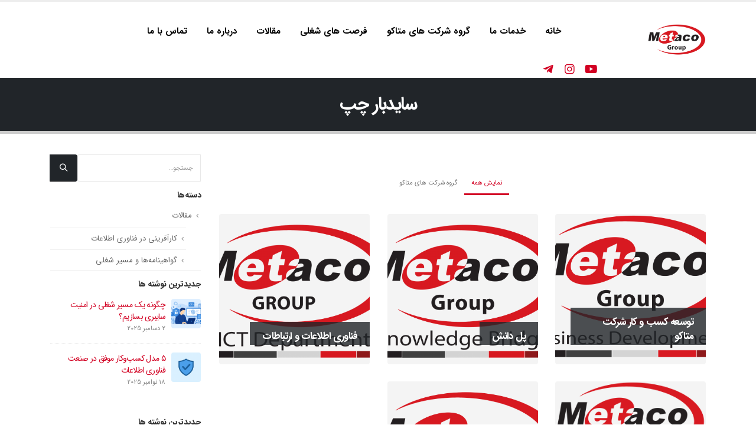

--- FILE ---
content_type: text/html; charset=UTF-8
request_url: https://fa.metacomplex.com/1portfolios/portfolio-right-sidebar/
body_size: 13093
content:
<!DOCTYPE html>
<html dir="rtl" lang="fa-IR">
<head>
	<meta charset="UTF-8">
	<!--[if IE]><meta http-equiv='X-UA-Compatible' content='IE=edge,chrome=1'><![endif]-->
	<meta name="viewport" content="width=device-width, initial-scale=1.0, minimum-scale=1.0">
	<link rel="profile" href="http://gmpg.org/xfn/11" />
	<link rel="pingback" href="https://fa.metacomplex.com/xmlrpc.php" />

		<link rel="shortcut icon" href="//fa.metacomplex.com/wp-content/uploads/2023/01/Metaco-fav.png" type="image/x-icon" />
		<link rel="apple-touch-icon" href="//fa.metacomplex.com/wp-content/uploads/2023/01/Metaco-fav-1.png">
		<link rel="apple-touch-icon" sizes="120x120" href="//fa.metacomplex.com/wp-content/themes/porto/images/logo/apple-touch-icon_120x120.png">
		<link rel="apple-touch-icon" sizes="76x76" href="//fa.metacomplex.com/wp-content/themes/porto/images/logo/apple-touch-icon_76x76.png">
		<link rel="apple-touch-icon" sizes="152x152" href="//fa.metacomplex.com/wp-content/themes/porto/images/logo/apple-touch-icon_152x152.png">
	<meta name='robots' content='index, follow, max-image-preview:large, max-snippet:-1, max-video-preview:-1' />

	<!-- This site is optimized with the Yoast SEO plugin v26.6 - https://yoast.com/wordpress/plugins/seo/ -->
	<title>سایدبار چپ - مجتمع توسعه ارتباطات پگاه</title>
	<link rel="canonical" href="https://fa.metacomplex.com/1portfolios/portfolio-right-sidebar/" />
	<meta property="og:locale" content="fa_IR" />
	<meta property="og:type" content="article" />
	<meta property="og:title" content="سایدبار چپ - مجتمع توسعه ارتباطات پگاه" />
	<meta property="og:url" content="https://fa.metacomplex.com/1portfolios/portfolio-right-sidebar/" />
	<meta property="og:site_name" content="مجتمع توسعه ارتباطات پگاه" />
	<meta property="article:modified_time" content="2020-09-09T11:00:27+00:00" />
	<meta name="twitter:card" content="summary_large_image" />
	<script type="application/ld+json" class="yoast-schema-graph">{"@context":"https://schema.org","@graph":[{"@type":"WebPage","@id":"https://fa.metacomplex.com/1portfolios/portfolio-right-sidebar/","url":"https://fa.metacomplex.com/1portfolios/portfolio-right-sidebar/","name":"سایدبار چپ - مجتمع توسعه ارتباطات پگاه","isPartOf":{"@id":"https://fa.metacomplex.com/#website"},"datePublished":"2018-11-29T10:09:01+00:00","dateModified":"2020-09-09T11:00:27+00:00","breadcrumb":{"@id":"https://fa.metacomplex.com/1portfolios/portfolio-right-sidebar/#breadcrumb"},"inLanguage":"fa-IR","potentialAction":[{"@type":"ReadAction","target":["https://fa.metacomplex.com/1portfolios/portfolio-right-sidebar/"]}]},{"@type":"BreadcrumbList","@id":"https://fa.metacomplex.com/1portfolios/portfolio-right-sidebar/#breadcrumb","itemListElement":[{"@type":"ListItem","position":1,"name":"خانه","item":"https://fa.metacomplex.com/"},{"@type":"ListItem","position":2,"name":"گروه شرکت های متاکو","item":"https://fa.metacomplex.com/?page_id=2008"},{"@type":"ListItem","position":3,"name":"سایدبار چپ"}]},{"@type":"WebSite","@id":"https://fa.metacomplex.com/#website","url":"https://fa.metacomplex.com/","name":"مجتمع توسعه ارتباطات پگاه","description":"مجتمع توسعه ارتباطات پگاه","potentialAction":[{"@type":"SearchAction","target":{"@type":"EntryPoint","urlTemplate":"https://fa.metacomplex.com/?s={search_term_string}"},"query-input":{"@type":"PropertyValueSpecification","valueRequired":true,"valueName":"search_term_string"}}],"inLanguage":"fa-IR"}]}</script>
	<!-- / Yoast SEO plugin. -->


<link rel='dns-prefetch' href='//fonts.googleapis.com' />
<link rel="alternate" type="application/rss+xml" title="مجتمع توسعه ارتباطات پگاه &raquo; خوراک" href="https://fa.metacomplex.com/feed/" />
<link rel="alternate" type="application/rss+xml" title="مجتمع توسعه ارتباطات پگاه &raquo; خوراک دیدگاه‌ها" href="https://fa.metacomplex.com/comments/feed/" />
<link rel="alternate" title="oEmbed (JSON)" type="application/json+oembed" href="https://fa.metacomplex.com/wp-json/oembed/1.0/embed?url=https%3A%2F%2Ffa.metacomplex.com%2F1portfolios%2Fportfolio-right-sidebar%2F" />
<link rel="alternate" title="oEmbed (XML)" type="text/xml+oembed" href="https://fa.metacomplex.com/wp-json/oembed/1.0/embed?url=https%3A%2F%2Ffa.metacomplex.com%2F1portfolios%2Fportfolio-right-sidebar%2F&#038;format=xml" />
<style id='wp-img-auto-sizes-contain-inline-css'>
img:is([sizes=auto i],[sizes^="auto," i]){contain-intrinsic-size:3000px 1500px}
/*# sourceURL=wp-img-auto-sizes-contain-inline-css */
</style>
<link rel='stylesheet' id='validate-engine-css-css' href='https://fa.metacomplex.com/wp-content/plugins/wysija-newsletters/css/validationEngine.jquery.css?ver=2.22' media='all' />
<style id='wp-emoji-styles-inline-css'>

	img.wp-smiley, img.emoji {
		display: inline !important;
		border: none !important;
		box-shadow: none !important;
		height: 1em !important;
		width: 1em !important;
		margin: 0 0.07em !important;
		vertical-align: -0.1em !important;
		background: none !important;
		padding: 0 !important;
	}
/*# sourceURL=wp-emoji-styles-inline-css */
</style>
<link rel='stylesheet' id='wp-block-library-rtl-css' href='https://fa.metacomplex.com/wp-includes/css/dist/block-library/style-rtl.min.css?ver=6.9' media='all' />
<style id='global-styles-inline-css'>
:root{--wp--preset--aspect-ratio--square: 1;--wp--preset--aspect-ratio--4-3: 4/3;--wp--preset--aspect-ratio--3-4: 3/4;--wp--preset--aspect-ratio--3-2: 3/2;--wp--preset--aspect-ratio--2-3: 2/3;--wp--preset--aspect-ratio--16-9: 16/9;--wp--preset--aspect-ratio--9-16: 9/16;--wp--preset--color--black: #000000;--wp--preset--color--cyan-bluish-gray: #abb8c3;--wp--preset--color--white: #ffffff;--wp--preset--color--pale-pink: #f78da7;--wp--preset--color--vivid-red: #cf2e2e;--wp--preset--color--luminous-vivid-orange: #ff6900;--wp--preset--color--luminous-vivid-amber: #fcb900;--wp--preset--color--light-green-cyan: #7bdcb5;--wp--preset--color--vivid-green-cyan: #00d084;--wp--preset--color--pale-cyan-blue: #8ed1fc;--wp--preset--color--vivid-cyan-blue: #0693e3;--wp--preset--color--vivid-purple: #9b51e0;--wp--preset--color--primary: #d20022;--wp--preset--color--secondary: #cccccc;--wp--preset--color--tertiary: #000000;--wp--preset--color--quaternary: #333333;--wp--preset--color--dark: #212529;--wp--preset--color--light: #ffffff;--wp--preset--gradient--vivid-cyan-blue-to-vivid-purple: linear-gradient(135deg,rgb(6,147,227) 0%,rgb(155,81,224) 100%);--wp--preset--gradient--light-green-cyan-to-vivid-green-cyan: linear-gradient(135deg,rgb(122,220,180) 0%,rgb(0,208,130) 100%);--wp--preset--gradient--luminous-vivid-amber-to-luminous-vivid-orange: linear-gradient(135deg,rgb(252,185,0) 0%,rgb(255,105,0) 100%);--wp--preset--gradient--luminous-vivid-orange-to-vivid-red: linear-gradient(135deg,rgb(255,105,0) 0%,rgb(207,46,46) 100%);--wp--preset--gradient--very-light-gray-to-cyan-bluish-gray: linear-gradient(135deg,rgb(238,238,238) 0%,rgb(169,184,195) 100%);--wp--preset--gradient--cool-to-warm-spectrum: linear-gradient(135deg,rgb(74,234,220) 0%,rgb(151,120,209) 20%,rgb(207,42,186) 40%,rgb(238,44,130) 60%,rgb(251,105,98) 80%,rgb(254,248,76) 100%);--wp--preset--gradient--blush-light-purple: linear-gradient(135deg,rgb(255,206,236) 0%,rgb(152,150,240) 100%);--wp--preset--gradient--blush-bordeaux: linear-gradient(135deg,rgb(254,205,165) 0%,rgb(254,45,45) 50%,rgb(107,0,62) 100%);--wp--preset--gradient--luminous-dusk: linear-gradient(135deg,rgb(255,203,112) 0%,rgb(199,81,192) 50%,rgb(65,88,208) 100%);--wp--preset--gradient--pale-ocean: linear-gradient(135deg,rgb(255,245,203) 0%,rgb(182,227,212) 50%,rgb(51,167,181) 100%);--wp--preset--gradient--electric-grass: linear-gradient(135deg,rgb(202,248,128) 0%,rgb(113,206,126) 100%);--wp--preset--gradient--midnight: linear-gradient(135deg,rgb(2,3,129) 0%,rgb(40,116,252) 100%);--wp--preset--font-size--small: 13px;--wp--preset--font-size--medium: 20px;--wp--preset--font-size--large: 36px;--wp--preset--font-size--x-large: 42px;--wp--preset--spacing--20: 0.44rem;--wp--preset--spacing--30: 0.67rem;--wp--preset--spacing--40: 1rem;--wp--preset--spacing--50: 1.5rem;--wp--preset--spacing--60: 2.25rem;--wp--preset--spacing--70: 3.38rem;--wp--preset--spacing--80: 5.06rem;--wp--preset--shadow--natural: 6px 6px 9px rgba(0, 0, 0, 0.2);--wp--preset--shadow--deep: 12px 12px 50px rgba(0, 0, 0, 0.4);--wp--preset--shadow--sharp: 6px 6px 0px rgba(0, 0, 0, 0.2);--wp--preset--shadow--outlined: 6px 6px 0px -3px rgb(255, 255, 255), 6px 6px rgb(0, 0, 0);--wp--preset--shadow--crisp: 6px 6px 0px rgb(0, 0, 0);}:where(.is-layout-flex){gap: 0.5em;}:where(.is-layout-grid){gap: 0.5em;}body .is-layout-flex{display: flex;}.is-layout-flex{flex-wrap: wrap;align-items: center;}.is-layout-flex > :is(*, div){margin: 0;}body .is-layout-grid{display: grid;}.is-layout-grid > :is(*, div){margin: 0;}:where(.wp-block-columns.is-layout-flex){gap: 2em;}:where(.wp-block-columns.is-layout-grid){gap: 2em;}:where(.wp-block-post-template.is-layout-flex){gap: 1.25em;}:where(.wp-block-post-template.is-layout-grid){gap: 1.25em;}.has-black-color{color: var(--wp--preset--color--black) !important;}.has-cyan-bluish-gray-color{color: var(--wp--preset--color--cyan-bluish-gray) !important;}.has-white-color{color: var(--wp--preset--color--white) !important;}.has-pale-pink-color{color: var(--wp--preset--color--pale-pink) !important;}.has-vivid-red-color{color: var(--wp--preset--color--vivid-red) !important;}.has-luminous-vivid-orange-color{color: var(--wp--preset--color--luminous-vivid-orange) !important;}.has-luminous-vivid-amber-color{color: var(--wp--preset--color--luminous-vivid-amber) !important;}.has-light-green-cyan-color{color: var(--wp--preset--color--light-green-cyan) !important;}.has-vivid-green-cyan-color{color: var(--wp--preset--color--vivid-green-cyan) !important;}.has-pale-cyan-blue-color{color: var(--wp--preset--color--pale-cyan-blue) !important;}.has-vivid-cyan-blue-color{color: var(--wp--preset--color--vivid-cyan-blue) !important;}.has-vivid-purple-color{color: var(--wp--preset--color--vivid-purple) !important;}.has-black-background-color{background-color: var(--wp--preset--color--black) !important;}.has-cyan-bluish-gray-background-color{background-color: var(--wp--preset--color--cyan-bluish-gray) !important;}.has-white-background-color{background-color: var(--wp--preset--color--white) !important;}.has-pale-pink-background-color{background-color: var(--wp--preset--color--pale-pink) !important;}.has-vivid-red-background-color{background-color: var(--wp--preset--color--vivid-red) !important;}.has-luminous-vivid-orange-background-color{background-color: var(--wp--preset--color--luminous-vivid-orange) !important;}.has-luminous-vivid-amber-background-color{background-color: var(--wp--preset--color--luminous-vivid-amber) !important;}.has-light-green-cyan-background-color{background-color: var(--wp--preset--color--light-green-cyan) !important;}.has-vivid-green-cyan-background-color{background-color: var(--wp--preset--color--vivid-green-cyan) !important;}.has-pale-cyan-blue-background-color{background-color: var(--wp--preset--color--pale-cyan-blue) !important;}.has-vivid-cyan-blue-background-color{background-color: var(--wp--preset--color--vivid-cyan-blue) !important;}.has-vivid-purple-background-color{background-color: var(--wp--preset--color--vivid-purple) !important;}.has-black-border-color{border-color: var(--wp--preset--color--black) !important;}.has-cyan-bluish-gray-border-color{border-color: var(--wp--preset--color--cyan-bluish-gray) !important;}.has-white-border-color{border-color: var(--wp--preset--color--white) !important;}.has-pale-pink-border-color{border-color: var(--wp--preset--color--pale-pink) !important;}.has-vivid-red-border-color{border-color: var(--wp--preset--color--vivid-red) !important;}.has-luminous-vivid-orange-border-color{border-color: var(--wp--preset--color--luminous-vivid-orange) !important;}.has-luminous-vivid-amber-border-color{border-color: var(--wp--preset--color--luminous-vivid-amber) !important;}.has-light-green-cyan-border-color{border-color: var(--wp--preset--color--light-green-cyan) !important;}.has-vivid-green-cyan-border-color{border-color: var(--wp--preset--color--vivid-green-cyan) !important;}.has-pale-cyan-blue-border-color{border-color: var(--wp--preset--color--pale-cyan-blue) !important;}.has-vivid-cyan-blue-border-color{border-color: var(--wp--preset--color--vivid-cyan-blue) !important;}.has-vivid-purple-border-color{border-color: var(--wp--preset--color--vivid-purple) !important;}.has-vivid-cyan-blue-to-vivid-purple-gradient-background{background: var(--wp--preset--gradient--vivid-cyan-blue-to-vivid-purple) !important;}.has-light-green-cyan-to-vivid-green-cyan-gradient-background{background: var(--wp--preset--gradient--light-green-cyan-to-vivid-green-cyan) !important;}.has-luminous-vivid-amber-to-luminous-vivid-orange-gradient-background{background: var(--wp--preset--gradient--luminous-vivid-amber-to-luminous-vivid-orange) !important;}.has-luminous-vivid-orange-to-vivid-red-gradient-background{background: var(--wp--preset--gradient--luminous-vivid-orange-to-vivid-red) !important;}.has-very-light-gray-to-cyan-bluish-gray-gradient-background{background: var(--wp--preset--gradient--very-light-gray-to-cyan-bluish-gray) !important;}.has-cool-to-warm-spectrum-gradient-background{background: var(--wp--preset--gradient--cool-to-warm-spectrum) !important;}.has-blush-light-purple-gradient-background{background: var(--wp--preset--gradient--blush-light-purple) !important;}.has-blush-bordeaux-gradient-background{background: var(--wp--preset--gradient--blush-bordeaux) !important;}.has-luminous-dusk-gradient-background{background: var(--wp--preset--gradient--luminous-dusk) !important;}.has-pale-ocean-gradient-background{background: var(--wp--preset--gradient--pale-ocean) !important;}.has-electric-grass-gradient-background{background: var(--wp--preset--gradient--electric-grass) !important;}.has-midnight-gradient-background{background: var(--wp--preset--gradient--midnight) !important;}.has-small-font-size{font-size: var(--wp--preset--font-size--small) !important;}.has-medium-font-size{font-size: var(--wp--preset--font-size--medium) !important;}.has-large-font-size{font-size: var(--wp--preset--font-size--large) !important;}.has-x-large-font-size{font-size: var(--wp--preset--font-size--x-large) !important;}
/*# sourceURL=global-styles-inline-css */
</style>

<style id='classic-theme-styles-inline-css'>
/*! This file is auto-generated */
.wp-block-button__link{color:#fff;background-color:#32373c;border-radius:9999px;box-shadow:none;text-decoration:none;padding:calc(.667em + 2px) calc(1.333em + 2px);font-size:1.125em}.wp-block-file__button{background:#32373c;color:#fff;text-decoration:none}
/*# sourceURL=/wp-includes/css/classic-themes.min.css */
</style>
<link rel='stylesheet' id='image-map-pro-dist-css-css' href='https://fa.metacomplex.com/wp-content/plugins/image-map-pro-wordpress/css/image-map-pro.min.css?ver=5.1.2' media='' />
<link rel='stylesheet' id='js_composer_front-css' href='https://fa.metacomplex.com/wp-content/plugins/js_composer/assets/css/js_composer.min.css?ver=6.5.0' media='all' />
<link rel='stylesheet' id='porto-google-fonts-css' href='//fonts.googleapis.com/css?family=iransans%3A200%2C300%2C400%2C500%2C600%2C700%2C800&#038;ver=6.9' media='all' />
<link rel='stylesheet' id='bootstrap-css' href='https://fa.metacomplex.com/wp-content/uploads/porto_styles/bootstrap_rtl.css?ver=6.0.4' media='all' />
<link rel='stylesheet' id='porto-plugins-css' href='https://fa.metacomplex.com/wp-content/themes/porto/css/plugins_rtl_optimized.css?ver=6.9' media='all' />
<link rel='stylesheet' id='porto-theme-css' href='https://fa.metacomplex.com/wp-content/themes/porto/css/theme_rtl.css?ver=6.9' media='all' />
<link rel='stylesheet' id='porto-shortcodes-css' href='https://fa.metacomplex.com/wp-content/uploads/porto_styles/shortcodes_rtl.css?ver=6.0.4' media='all' />
<link rel='stylesheet' id='porto-dynamic-style-css' href='https://fa.metacomplex.com/wp-content/uploads/porto_styles/dynamic_style_rtl.css?ver=6.0.4' media='all' />
<link rel='stylesheet' id='porto-style-css' href='https://fa.metacomplex.com/wp-content/themes/porto/style.css?ver=6.9' media='all' />
<style id='porto-style-inline-css'>
.vc_custom_1543483767659{padding-top: 30px !important;}
#header .logo,.side-header-narrow-bar-logo{max-width:200px}@media (min-width:1170px){#header .logo{max-width:100px}}@media (max-width:991px){#header .logo{max-width:100px}}@media (max-width:767px){#header .logo{max-width:100px}}#header.sticky-header .logo{max-width:100px}#header,.sticky-header .header-main.sticky{border-top:3px solid #ededed}@media (min-width:992px){}@media (max-width:991px){#header .header-main .header-left,#header .header-main .header-center,#header .header-main .header-right,.fixed-header #header .header-main .header-left,.fixed-header #header .header-main .header-right,.fixed-header #header .header-main .header-center{padding-top:15px;padding-bottom:15px}}.page-top .sort-source{position:static;text-align:center;margin-top:5px;border-width:0}.page-top ul.breadcrumb{-webkit-justify-content:center;-ms-flex-pack:center;justify-content:center}.page-top .page-title{font-weight:700}#header.sticky-header .main-menu > li.menu-item > a,#header.sticky-header .main-menu > li.menu-custom-content a{color:#000000}#header.sticky-header .main-menu > li.menu-item:hover > a,#header.sticky-header .main-menu > li.menu-item.active:hover > a,#header.sticky-header .main-menu > li.menu-custom-content:hover a{color:#d20022}#header.sticky-header .main-menu > li.menu-item.active > a,#header.sticky-header .main-menu > li.menu-custom-content.active a{color:#d20022}b{font-weight:900}.progress-label{font-size:.8em}.btn-call-to-action .btn{font-size:1em;font-weight:600;text-transform:none}.portfolio-item .thumb-info{background:#f4f4f4}.image-box .porto-sicon-header p{letter-spacing:-0.05em}.rtl .pl-md-5,.px-md-5{padding-right:3rem !important;padding-left:unset !important}.rtl .offset-lg-2{margin-right:16.6666666667%;margin-left:unset!important}.rtl .offset-md-1{margin-right:8.3333333333% !important;margin-left:unset!important}.rtl .offset-lg-1{margin-right:8.3333333333%!important;margin-left:unset!important}.rtl .word-rotator.slide span{font-family:inherit !important}.rtl .offset-md-2{margin-right:16.6666666667%;margin-left:unset !important}rs-module rs-mask-wrap .rs-layer,rs-module rs-mask-wrap :last-child,.wpb_text_column rs-module rs-mask-wrap .rs-layer,.wpb_text_column rs-module rs-mask-wrap :last-child{font-family:inherit !important}.rtl .fa-angle-right::before{content:"\f104" !important}@media (max-width:575px){.rtl .offset-md-1{margin-left:auto !important;margin-right:auto !important}.rtl .offset-lg-1{margin-left:auto !important;margin-right:auto !important}}.home-intro p strong{line-height:1.5}#header .header-right{text-align:right;margin-right:50px !important}#header.sticky-header .share-links{margin-right:100px !important}#header .share-links{margin-right:100px !important}#header .main-menu > li.menu-item.active > a{background-color:#ffffff !important;color:#d20022}#header.sticky-header .main-menu > li.menu-item > a,#header.sticky-header .main-menu > li.menu-custom-content a{color:#000000;background-color:white !important}main.sticky .header-right a:active{background-color:#ffffff !important}.fa-dot-circle:before{color:#d20022}.fa-whatsapp:before{color:#d20022}.widget{margin-bottom:1.875rem;margin-top:-1rem}#header .main-menu > li.menu-item > a{font-family:iransans,sans-serif;font-size:12px;font-weight:700;line-height:20px;background-color:white !important;color:#000000;padding:40px 16px 40px 16px}#header .main-menu .narrow li.menu-item > a{color:#000000;border-bottom-color:#f3f3f3}#header .main-menu .narrow li.menu-item:hover > a{color:#d20022;background-color:#f4f4f4}.related-portfolios img.img-responsive{height:255px;width:255px}.col-md-6 h5.portfolio-details-title{font-size:1.2em;display:none}#header .main-menu > li.menu-item > a{font-size:15px !important;font-weight:700 !important}ul.portfolio-details{list-style:none;padding:0;margin:0 5px 20px 0;font-size:1.2em}#footer .share-links a:not(:hover),.footer-top .share-links a:not(:hover){background:#d20022 !important;color:#ffffff}#footer .footer-ribbon{background-color:#d20022 !important}#header .share-links a{font-size:1.2rem !important}#header .header-main #main-menu{padding-right:100px}
/*# sourceURL=porto-style-inline-css */
</style>
<link rel='stylesheet' id='porto-style-rtl-css' href='https://fa.metacomplex.com/wp-content/themes/porto/style_rtl.css?ver=6.9' media='all' />
<link rel='stylesheet' id='styles-child-css' href='https://fa.metacomplex.com/wp-content/themes/porto-child/style.css?ver=6.9' media='all' />
<link rel='stylesheet' id='styles-child-rtl-css' href='https://fa.metacomplex.com/wp-content/themes/porto-child/style_rtl.css?ver=6.9' media='all' />
<script src="https://fa.metacomplex.com/wp-includes/js/jquery/jquery.min.js?ver=3.7.1" id="jquery-core-js"></script>
<script src="https://fa.metacomplex.com/wp-includes/js/jquery/jquery-migrate.min.js?ver=3.4.1" id="jquery-migrate-js"></script>
<link rel="https://api.w.org/" href="https://fa.metacomplex.com/wp-json/" /><link rel="alternate" title="JSON" type="application/json" href="https://fa.metacomplex.com/wp-json/wp/v2/pages/1596" /><link rel="EditURI" type="application/rsd+xml" title="RSD" href="https://fa.metacomplex.com/xmlrpc.php?rsd" />
<meta name="generator" content="WordPress 6.9" />
<link rel='shortlink' href='https://fa.metacomplex.com/?p=1596' />
<meta name="generator" content="Powered by WPBakery Page Builder - drag and drop page builder for WordPress."/>
<meta name="generator" content="Powered by Slider Revolution 6.3.3 - responsive, Mobile-Friendly Slider Plugin for WordPress with comfortable drag and drop interface." />
<link rel="icon" href="https://fa.metacomplex.com/wp-content/uploads/2021/02/metacologo-32x32.png" sizes="32x32" />
<link rel="icon" href="https://fa.metacomplex.com/wp-content/uploads/2021/02/metacologo.png" sizes="192x192" />
<link rel="apple-touch-icon" href="https://fa.metacomplex.com/wp-content/uploads/2021/02/metacologo.png" />
<meta name="msapplication-TileImage" content="https://fa.metacomplex.com/wp-content/uploads/2021/02/metacologo.png" />
<script type="text/javascript">function setREVStartSize(e){
			//window.requestAnimationFrame(function() {				 
				window.RSIW = window.RSIW===undefined ? window.innerWidth : window.RSIW;	
				window.RSIH = window.RSIH===undefined ? window.innerHeight : window.RSIH;	
				try {								
					var pw = document.getElementById(e.c).parentNode.offsetWidth,
						newh;
					pw = pw===0 || isNaN(pw) ? window.RSIW : pw;
					e.tabw = e.tabw===undefined ? 0 : parseInt(e.tabw);
					e.thumbw = e.thumbw===undefined ? 0 : parseInt(e.thumbw);
					e.tabh = e.tabh===undefined ? 0 : parseInt(e.tabh);
					e.thumbh = e.thumbh===undefined ? 0 : parseInt(e.thumbh);
					e.tabhide = e.tabhide===undefined ? 0 : parseInt(e.tabhide);
					e.thumbhide = e.thumbhide===undefined ? 0 : parseInt(e.thumbhide);
					e.mh = e.mh===undefined || e.mh=="" || e.mh==="auto" ? 0 : parseInt(e.mh,0);		
					if(e.layout==="fullscreen" || e.l==="fullscreen") 						
						newh = Math.max(e.mh,window.RSIH);					
					else{					
						e.gw = Array.isArray(e.gw) ? e.gw : [e.gw];
						for (var i in e.rl) if (e.gw[i]===undefined || e.gw[i]===0) e.gw[i] = e.gw[i-1];					
						e.gh = e.el===undefined || e.el==="" || (Array.isArray(e.el) && e.el.length==0)? e.gh : e.el;
						e.gh = Array.isArray(e.gh) ? e.gh : [e.gh];
						for (var i in e.rl) if (e.gh[i]===undefined || e.gh[i]===0) e.gh[i] = e.gh[i-1];
											
						var nl = new Array(e.rl.length),
							ix = 0,						
							sl;					
						e.tabw = e.tabhide>=pw ? 0 : e.tabw;
						e.thumbw = e.thumbhide>=pw ? 0 : e.thumbw;
						e.tabh = e.tabhide>=pw ? 0 : e.tabh;
						e.thumbh = e.thumbhide>=pw ? 0 : e.thumbh;					
						for (var i in e.rl) nl[i] = e.rl[i]<window.RSIW ? 0 : e.rl[i];
						sl = nl[0];									
						for (var i in nl) if (sl>nl[i] && nl[i]>0) { sl = nl[i]; ix=i;}															
						var m = pw>(e.gw[ix]+e.tabw+e.thumbw) ? 1 : (pw-(e.tabw+e.thumbw)) / (e.gw[ix]);					
						newh =  (e.gh[ix] * m) + (e.tabh + e.thumbh);
					}				
					if(window.rs_init_css===undefined) window.rs_init_css = document.head.appendChild(document.createElement("style"));					
					document.getElementById(e.c).height = newh+"px";
					window.rs_init_css.innerHTML += "#"+e.c+"_wrapper { height: "+newh+"px }";				
				} catch(e){
					console.log("Failure at Presize of Slider:" + e)
				}					   
			//});
		  };</script>
		<style id="wp-custom-css">
			#header .share-links {
    margin-right: 50px !important;
}		</style>
		<noscript><style> .wpb_animate_when_almost_visible { opacity: 1; }</style></noscript></head>
<body class="rtl wp-singular page-template-default page page-id-1596 page-child parent-pageid-2008 wp-embed-responsive wp-theme-porto wp-child-theme-porto-child full blog-1 wpb-js-composer js-comp-ver-6.5.0 vc_responsive">

	<div class="page-wrapper"><!-- page wrapper -->

		
								<!-- header wrapper -->
			<div class="header-wrapper">
								<header id="header" class="header-corporate header-12">
	
	<div class="header-main">
		<div class="container">
			<div class="header-left">
					<div class="logo">
		<a href="https://fa.metacomplex.com/" title="مجتمع توسعه ارتباطات پگاه - مجتمع توسعه ارتباطات پگاه"  rel="home">
		<img class="img-responsive standard-logo retina-logo" src="//fa.metacomplex.com/wp-content/uploads/2021/03/Metaco-LOGO.png" alt="مجتمع توسعه ارتباطات پگاه" />	</a>
			</div>
					</div>

			<div class="header-right">
								<div id="main-menu">
				<ul id="menu-main-menu" class="main-menu mega-menu"><li id="nav-menu-item-3771" class="menu-item menu-item-type-post_type menu-item-object-page menu-item-home narrow"><a href="https://fa.metacomplex.com/">خانه</a></li>
<li id="nav-menu-item-2972" class="menu-item menu-item-type-post_type menu-item-object-page narrow"><a href="https://fa.metacomplex.com/our-services-2/">خدمات ما</a></li>
<li id="nav-menu-item-3149" class="menu-item menu-item-type-post_type menu-item-object-page menu-item-has-children has-sub narrow"><a href="https://fa.metacomplex.com/1portfolios/portfolios/">گروه شرکت های متاکو</a>
<div class="popup"><div class="inner" style=""><ul class="sub-menu">
	<li id="nav-menu-item-3132" class="menu-item menu-item-type-post_type menu-item-object-portfolio" data-cols="1"><a href="https://fa.metacomplex.com/portfolio/%d9%85%d8%ac%d8%aa%d9%85%d8%b9-%d8%a7%d9%85%d9%88%d8%b2%d8%b4%db%8c-%d9%85%d8%aa%d8%a7%da%a9%d9%88/">مجتمع اموزشی متاکو (دفتر اصفهان)</a></li>
	<li id="nav-menu-item-3134" class="menu-item menu-item-type-post_type menu-item-object-portfolio" data-cols="1"><a href="https://fa.metacomplex.com/portfolio/%d9%85%d8%b1%da%a9%d8%b2-%d8%a7%d9%85%d9%88%d8%b2%d8%b4-%d9%87%d8%a7%db%8c-%d8%aa%d8%ae%d8%b5%d8%b5%db%8c-%d9%85%d8%aa%d8%a7%da%a9%d9%88/">مرکز اموزش های تخصصی متاکو (دفتر تهران)</a></li>
	<li id="nav-menu-item-3131" class="menu-item menu-item-type-post_type menu-item-object-portfolio" data-cols="1"><a href="https://fa.metacomplex.com/portfolio/%d9%81%d9%86%d8%a7%d9%88%d8%b1%db%8c-%d8%a7%d8%b7%d9%84%d8%a7%d8%b9%d8%a7%d8%aa-%d9%88-%d8%a7%d8%b1%d8%aa%d8%a8%d8%a7%d8%b7%d8%a7%d8%aa/">فناوری اطلاعات و ارتباطات</a></li>
	<li id="nav-menu-item-3129" class="menu-item menu-item-type-post_type menu-item-object-portfolio" data-cols="1"><a href="https://fa.metacomplex.com/portfolio/%d9%be%d9%84-%d8%af%d8%a7%d9%86%d8%b4/">پل دانش</a></li>
	<li id="nav-menu-item-3898" class="menu-item menu-item-type-post_type menu-item-object-page" data-cols="1"><a href="https://fa.metacomplex.com/%d9%85%d8%b1%da%a9%d8%b2-%d8%b1%d8%b4%d8%af-%d9%88-%d8%b4%d8%aa%d8%a7%d8%a8%d8%af%d9%87%d9%86%d8%af%d9%87/">مرکز رشد و شتاب‌دهنده</a></li>
</ul></div></div>
</li>
<li id="nav-menu-item-3256" class="menu-item menu-item-type-custom menu-item-object-custom menu-item-has-children has-sub narrow"><a href="#">فرصت های شغلی</a>
<div class="popup"><div class="inner" style=""><ul class="sub-menu">
	<li id="nav-menu-item-3259" class="menu-item menu-item-type-custom menu-item-object-custom" data-cols="1"><a href="https://tr.metacomplex.com/%d9%87%d9%85%da%a9%d8%a7%d8%b1%db%8c-%d8%a8%d8%a7-%d9%85%d8%aa%d8%a7%da%a9%d9%88/">همکاری با متاکو</a></li>
	<li id="nav-menu-item-3258" class="menu-item menu-item-type-custom menu-item-object-custom" data-cols="1"><a href="https://tr.metacomplex.com/%da%a9%d8%a7%d8%b1%db%8c%d8%a7%d8%a8%db%8c/">درخواست نیروی کار</a></li>
</ul></div></div>
</li>
<li id="nav-menu-item-3982" class="menu-item menu-item-type-custom menu-item-object-custom narrow"><a href="https://fa.metacomplex.com/category/articles/">مقالات</a></li>
<li id="nav-menu-item-2919" class="menu-item menu-item-type-post_type menu-item-object-page narrow"><a href="https://fa.metacomplex.com/about-us/">درباره ما</a></li>
<li id="nav-menu-item-2917" class="menu-item menu-item-type-post_type menu-item-object-page narrow"><a href="https://fa.metacomplex.com/contact-us/">تماس با ما</a></li>
</ul>				</div>
				<div class="share-links">		<a target="_blank"  rel="nofollow" class="share-youtube" href="https://www.aparat.com/MetacoTr" title="یوتیوب"></a>
				<a target="_blank"  rel="nofollow" class="share-instagram" href="https://www.instagram.com/metacomplex/" title="اینستاگرام"></a>
				<a target="_blank"  rel="nofollow" class="share-telegram" href="https://t.me/MetacoTC" title="تلگرام"></a>
		</div>
								<a class="mobile-toggle"><i class="fas fa-bars"></i></a>
			</div>
		</div>
		
<div id="nav-panel">
	<div class="container">
		<div class="mobile-nav-wrap">
		<div class="menu-wrap"><ul id="menu-main-menu-1" class="mobile-menu accordion-menu"><li id="accordion-menu-item-3771" class="menu-item menu-item-type-post_type menu-item-object-page menu-item-home"><a href="https://fa.metacomplex.com/">خانه</a></li>
<li id="accordion-menu-item-2972" class="menu-item menu-item-type-post_type menu-item-object-page"><a href="https://fa.metacomplex.com/our-services-2/">خدمات ما</a></li>
<li id="accordion-menu-item-3149" class="menu-item menu-item-type-post_type menu-item-object-page menu-item-has-children has-sub"><a href="https://fa.metacomplex.com/1portfolios/portfolios/">گروه شرکت های متاکو</a>
<span class="arrow"></span><ul class="sub-menu">
	<li id="accordion-menu-item-3132" class="menu-item menu-item-type-post_type menu-item-object-portfolio"><a href="https://fa.metacomplex.com/portfolio/%d9%85%d8%ac%d8%aa%d9%85%d8%b9-%d8%a7%d9%85%d9%88%d8%b2%d8%b4%db%8c-%d9%85%d8%aa%d8%a7%da%a9%d9%88/">مجتمع اموزشی متاکو (دفتر اصفهان)</a></li>
	<li id="accordion-menu-item-3134" class="menu-item menu-item-type-post_type menu-item-object-portfolio"><a href="https://fa.metacomplex.com/portfolio/%d9%85%d8%b1%da%a9%d8%b2-%d8%a7%d9%85%d9%88%d8%b2%d8%b4-%d9%87%d8%a7%db%8c-%d8%aa%d8%ae%d8%b5%d8%b5%db%8c-%d9%85%d8%aa%d8%a7%da%a9%d9%88/">مرکز اموزش های تخصصی متاکو (دفتر تهران)</a></li>
	<li id="accordion-menu-item-3131" class="menu-item menu-item-type-post_type menu-item-object-portfolio"><a href="https://fa.metacomplex.com/portfolio/%d9%81%d9%86%d8%a7%d9%88%d8%b1%db%8c-%d8%a7%d8%b7%d9%84%d8%a7%d8%b9%d8%a7%d8%aa-%d9%88-%d8%a7%d8%b1%d8%aa%d8%a8%d8%a7%d8%b7%d8%a7%d8%aa/">فناوری اطلاعات و ارتباطات</a></li>
	<li id="accordion-menu-item-3129" class="menu-item menu-item-type-post_type menu-item-object-portfolio"><a href="https://fa.metacomplex.com/portfolio/%d9%be%d9%84-%d8%af%d8%a7%d9%86%d8%b4/">پل دانش</a></li>
	<li id="accordion-menu-item-3898" class="menu-item menu-item-type-post_type menu-item-object-page"><a href="https://fa.metacomplex.com/%d9%85%d8%b1%da%a9%d8%b2-%d8%b1%d8%b4%d8%af-%d9%88-%d8%b4%d8%aa%d8%a7%d8%a8%d8%af%d9%87%d9%86%d8%af%d9%87/">مرکز رشد و شتاب‌دهنده</a></li>
</ul>
</li>
<li id="accordion-menu-item-3256" class="menu-item menu-item-type-custom menu-item-object-custom menu-item-has-children has-sub"><a href="#">فرصت های شغلی</a>
<span class="arrow"></span><ul class="sub-menu">
	<li id="accordion-menu-item-3259" class="menu-item menu-item-type-custom menu-item-object-custom"><a href="https://tr.metacomplex.com/%d9%87%d9%85%da%a9%d8%a7%d8%b1%db%8c-%d8%a8%d8%a7-%d9%85%d8%aa%d8%a7%da%a9%d9%88/">همکاری با متاکو</a></li>
	<li id="accordion-menu-item-3258" class="menu-item menu-item-type-custom menu-item-object-custom"><a href="https://tr.metacomplex.com/%da%a9%d8%a7%d8%b1%db%8c%d8%a7%d8%a8%db%8c/">درخواست نیروی کار</a></li>
</ul>
</li>
<li id="accordion-menu-item-3982" class="menu-item menu-item-type-custom menu-item-object-custom"><a href="https://fa.metacomplex.com/category/articles/">مقالات</a></li>
<li id="accordion-menu-item-2919" class="menu-item menu-item-type-post_type menu-item-object-page"><a href="https://fa.metacomplex.com/about-us/">درباره ما</a></li>
<li id="accordion-menu-item-2917" class="menu-item menu-item-type-post_type menu-item-object-page"><a href="https://fa.metacomplex.com/contact-us/">تماس با ما</a></li>
</ul></div>		</div>
	</div>
</div>
	</div>
</header>

							</div>
			<!-- end header wrapper -->
		
		
				<section class="page-top page-header-3">
		<div class="container">
	<div class="row">
		<div class="col-lg-12">
			<div class="text-center">
				<h1 class="page-title">سایدبار چپ</h1>
							</div>
								</div>
	</div>
</div>
	</section>
	
		<div id="main" class="column2 column2-right-sidebar boxed"><!-- main -->

			<div class="container">
			<div class="row main-content-wrap">

			<!-- main content -->
			<div class="main-content col-lg-9">

			
	<div id="content" role="main">
				
			<article class="post-1596 page type-page status-publish hentry">
				
				<span class="entry-title" style="display: none;">سایدبار چپ</span><span class="vcard" style="display: none;"><span class="fn"><a href="https://fa.metacomplex.com/author/admin/" title="ارسال شده توسط admin" rel="author">admin</a></span></span><span class="updated" style="display:none">2020-09-09T14:30:27+04:30</span>
				<div class="page-content">
					<div class="vc_row wpb_row row no-padding vc_custom_1543483767659"><div class="vc_column_container col-md-12"><div class="wpb_wrapper vc_column-inner"><div id="porto-portfolio-4827" class="porto-portfolios porto-portfolios4804cf034df49273aaec698cd17878d0 wpb_content_element ">
	
	<div class="page-portfolios portfolios-grid clearfix ">

	
			<ul class="portfolio-filter nav sort-source sort-source-style-3">
			<li class="active" data-filter="*"><a href="#">نمایش همه</a></li>
							<li data-filter="metaco-branch"><a href="#">گروه شرکت های متاکو</a></li>
					</ul>
					
			<div class="portfolio-row portfolio-row-3 classic">

	
		<article class="portfolio portfolio-grid portfolio-col-3 metaco-branch post-3810 type-portfolio status-publish has-post-thumbnail hentry portfolio_cat-metaco-branch">
		<span class="entry-title" style="display: none;">توسعه کسب و کار  شرکت متاکو</span><span class="vcard" style="display: none;"><span class="fn"><a href="https://fa.metacomplex.com/author/sahar/" title="ارسال شده توسط سحر شریفی" rel="author">سحر شریفی</a></span></span><span class="updated" style="display:none">2024-01-01T11:33:33+03:30</span>		<div class="portfolio-item default">
			
			<a class="text-decoration-none portfolio-link" href="https://fa.metacomplex.com/portfolio/%d8%aa%d9%88%d8%b3%d8%b9%d9%87-%da%a9%d8%b3%d8%a8-%d9%88-%da%a9%d8%a7%d8%b1-%d8%b4%d8%b1%da%a9%d8%aa-%d9%85%d8%aa%d8%a7%da%a9%d9%88/">
				<span class="thumb-info thumb-info-lighten">
					<span class="thumb-info-wrapper">
															<img fetchpriority="high" decoding="async" class="img-responsive" src="https://fa.metacomplex.com/wp-content/uploads/2024/01/Metaco-LOGO-367x367.png" alt="" width="367" height="367" />
									
						
						
																<span class="thumb-info-title">

										<span class="thumb-info-inner">توسعه کسب و کار  شرکت متاکو</span>

										
									</span>
																											<span class="thumb-info-action">
																	<span class="thumb-info-action-icon thumb-info-action-icon-dark opacity-8"><i class="fa fa-link"></i></span>
																							</span>
																	</span>
				</span>
			</a>
								</div>
	</article>
		<article class="portfolio portfolio-grid portfolio-col-3 metaco-branch post-3037 type-portfolio status-publish has-post-thumbnail hentry portfolio_cat-metaco-branch">
		<span class="entry-title" style="display: none;">پل دانش</span><span class="vcard" style="display: none;"><span class="fn"><a href="https://fa.metacomplex.com/author/admin/" title="ارسال شده توسط admin" rel="author">admin</a></span></span><span class="updated" style="display:none">2021-10-19T09:34:52+03:30</span>		<div class="portfolio-item default">
			
			<a class="text-decoration-none portfolio-link" href="https://fa.metacomplex.com/portfolio/%d9%be%d9%84-%d8%af%d8%a7%d9%86%d8%b4/">
				<span class="thumb-info thumb-info-lighten">
					<span class="thumb-info-wrapper">
															<img decoding="async" class="img-responsive" src="https://fa.metacomplex.com/wp-content/uploads/2021/02/Metaco-knowledgebridgeHQ-2-367x367.png" alt="" width="367" height="367" />
									
						
						
																<span class="thumb-info-title">

										<span class="thumb-info-inner">پل دانش</span>

										
									</span>
																											<span class="thumb-info-action">
																	<span class="thumb-info-action-icon thumb-info-action-icon-dark opacity-8"><i class="fa fa-link"></i></span>
																							</span>
																	</span>
				</span>
			</a>
								</div>
	</article>
		<article class="portfolio portfolio-grid portfolio-col-3 metaco-branch post-3034 type-portfolio status-publish has-post-thumbnail hentry portfolio_cat-metaco-branch">
		<span class="entry-title" style="display: none;">فناوری اطلاعات و ارتباطات</span><span class="vcard" style="display: none;"><span class="fn"><a href="https://fa.metacomplex.com/author/admin/" title="ارسال شده توسط admin" rel="author">admin</a></span></span><span class="updated" style="display:none">2025-11-03T16:44:14+03:30</span>		<div class="portfolio-item default">
			
			<a class="text-decoration-none portfolio-link" href="https://fa.metacomplex.com/portfolio/%d9%81%d9%86%d8%a7%d9%88%d8%b1%db%8c-%d8%a7%d8%b7%d9%84%d8%a7%d8%b9%d8%a7%d8%aa-%d9%88-%d8%a7%d8%b1%d8%aa%d8%a8%d8%a7%d8%b7%d8%a7%d8%aa/">
				<span class="thumb-info thumb-info-lighten">
					<span class="thumb-info-wrapper">
															<img decoding="async" class="img-responsive" src="https://fa.metacomplex.com/wp-content/uploads/2021/02/Metaco-ICT-1-367x367.png" alt="" width="367" height="367" />
									
						
						
																<span class="thumb-info-title">

										<span class="thumb-info-inner">فناوری اطلاعات و ارتباطات</span>

										
									</span>
																											<span class="thumb-info-action">
																	<span class="thumb-info-action-icon thumb-info-action-icon-dark opacity-8"><i class="fa fa-link"></i></span>
																							</span>
																	</span>
				</span>
			</a>
								</div>
	</article>
		<article class="portfolio portfolio-grid portfolio-col-3 metaco-branch post-3030 type-portfolio status-publish has-post-thumbnail hentry portfolio_cat-metaco-branch">
		<span class="entry-title" style="display: none;">مجتمع اموزشی متاکو(دفتر اصفهان)</span><span class="vcard" style="display: none;"><span class="fn"><a href="https://fa.metacomplex.com/author/admin/" title="ارسال شده توسط admin" rel="author">admin</a></span></span><span class="updated" style="display:none">2022-06-12T17:45:43+04:30</span>		<div class="portfolio-item default">
			
			<a class="text-decoration-none portfolio-link" href="https://fa.metacomplex.com/portfolio/%d9%85%d8%ac%d8%aa%d9%85%d8%b9-%d8%a7%d9%85%d9%88%d8%b2%d8%b4%db%8c-%d9%85%d8%aa%d8%a7%da%a9%d9%88/">
				<span class="thumb-info thumb-info-lighten">
					<span class="thumb-info-wrapper">
															<img loading="lazy" decoding="async" class="img-responsive" src="https://fa.metacomplex.com/wp-content/uploads/2021/02/Metaco-trainingpng300-1.png" alt="" width="300" height="212" />
									
						
						
																<span class="thumb-info-title">

										<span class="thumb-info-inner">مجتمع اموزشی متاکو(دفتر اصفهان)</span>

										
									</span>
																											<span class="thumb-info-action">
																	<span class="thumb-info-action-icon thumb-info-action-icon-dark opacity-8"><i class="fa fa-link"></i></span>
																							</span>
																	</span>
				</span>
			</a>
								</div>
	</article>
		<article class="portfolio portfolio-grid portfolio-col-3 metaco-branch post-3018 type-portfolio status-publish has-post-thumbnail hentry portfolio_cat-metaco-branch">
		<span class="entry-title" style="display: none;">مرکز اموزش های تخصصی متاکو(دفتر تهران)</span><span class="vcard" style="display: none;"><span class="fn"><a href="https://fa.metacomplex.com/author/admin/" title="ارسال شده توسط admin" rel="author">admin</a></span></span><span class="updated" style="display:none">2022-06-12T17:45:14+04:30</span>		<div class="portfolio-item default">
			
			<a class="text-decoration-none portfolio-link" href="https://fa.metacomplex.com/portfolio/%d9%85%d8%b1%da%a9%d8%b2-%d8%a7%d9%85%d9%88%d8%b2%d8%b4-%d9%87%d8%a7%db%8c-%d8%aa%d8%ae%d8%b5%d8%b5%db%8c-%d9%85%d8%aa%d8%a7%da%a9%d9%88/">
				<span class="thumb-info thumb-info-lighten">
					<span class="thumb-info-wrapper">
															<img loading="lazy" decoding="async" class="img-responsive" src="https://fa.metacomplex.com/wp-content/uploads/2021/02/ptc-2-367x367.png" alt="" width="367" height="367" />
									
						
						
																<span class="thumb-info-title">

										<span class="thumb-info-inner">مرکز اموزش های تخصصی متاکو(دفتر تهران)</span>

										
									</span>
																											<span class="thumb-info-action">
																	<span class="thumb-info-action-icon thumb-info-action-icon-dark opacity-8"><i class="fa fa-link"></i></span>
																							</span>
																	</span>
				</span>
			</a>
								</div>
	</article>
	
	
	
		</div>

	
			<input type="hidden" class="shortcode-id" value="4804cf034df49273aaec698cd17878d0"/>
			
	</div>

	
	
	</div></div></div></div>
				</div>
			</article>
					
	</div>

		

</div><!-- end main content -->

	<div class="col-lg-3 sidebar porto-blog-sidebar right-sidebar"><!-- main sidebar -->
				<div data-plugin-sticky data-plugin-options="{&quot;autoInit&quot;: true, &quot;minWidth&quot;: 992, &quot;containerSelector&quot;: &quot;.main-content-wrap&quot;,&quot;autoFit&quot;:true, &quot;paddingOffsetBottom&quot;: 10}">
						<div class="sidebar-content">
						<aside id="search-2" class="widget widget_search">
<form method="get" id="searchform" class="searchform" action="https://fa.metacomplex.com/">
	<div class="input-group">
		<input class="form-control" placeholder="جستجو&hellip;" name="s" id="s" type="text">
		<span class="input-group-append">
			<button type="submit" class="btn btn-dark p-2"><i class="d-inline-block Simple-Line-Icons-magnifier font-weight-bold m-2"></i></button>
		</span>
	</div>
</form>
</aside><aside id="categories-2" class="widget widget_categories"><h3 class="widget-title">دسته‌ها</h3>
			<ul>
					<li class="cat-item cat-item-16"><a href="https://fa.metacomplex.com/category/articles/">مقالات</a>
<ul class='children'>
	<li class="cat-item cat-item-84"><a href="https://fa.metacomplex.com/category/articles/%da%a9%d8%a7%d8%b1%d8%a2%d9%81%d8%b1%db%8c%d9%86%db%8c-%d8%af%d8%b1-%d9%81%d9%86%d8%a7%d9%88%d8%b1%db%8c-%d8%a7%d8%b7%d9%84%d8%a7%d8%b9%d8%a7%d8%aa/">کارآفرینی در فناوری اطلاعات</a>
</li>
	<li class="cat-item cat-item-83"><a href="https://fa.metacomplex.com/category/articles/%da%af%d9%88%d8%a7%d9%87%db%8c%d9%86%d8%a7%d9%85%d9%87%d9%87%d8%a7-%d9%88-%d9%85%d8%b3%db%8c%d8%b1-%d8%b4%d8%ba%d9%84%db%8c/">گواهینامه‌ها و مسیر شغلی</a>
</li>
</ul>
</li>
			</ul>

			</aside><aside id="recent_posts-widget-2" class="widget widget-recent-posts"><h3 class="widget-title">جدیدترین نوشته ها</h3>			<div class="row">
				<div class="post-carousel porto-carousel owl-carousel show-nav-title" data-plugin-options="{&quot;themeConfig&quot;:true,&quot;lg&quot;:1,&quot;md&quot;:3,&quot;sm&quot;:2,&quot;single&quot;:true,&quot;animateIn&quot;:&quot;&quot;,&quot;animateOut&quot;:&quot;&quot;}">
					<div class="post-slide"><div class="post-item-small">
			<div class="post-image img-thumbnail">
			<a href="https://fa.metacomplex.com/cybersecurity-career-path/">
				<img width="85" height="85" src="https://fa.metacomplex.com/wp-content/uploads/2025/12/ChatGPT-Image-Dec-2-2025-04_54_36-PM-85x85.png" alt="" />
			</a>
		</div>
		<div class="post-item-content">
						<h5 class="post-item-title"><a href="https://fa.metacomplex.com/cybersecurity-career-path/">چگونه یک مسیر شغلی در امنیت سایبری بسازیم؟</a></h5>
					<span class="post-date">2 دسامبر 2025</span>
			</div>
</div>
<div class="post-item-small">
			<div class="post-image img-thumbnail">
			<a href="https://fa.metacomplex.com/%db%b5-%d9%85%d8%af%d9%84-%da%a9%d8%b3%d8%a8%d9%88%da%a9%d8%a7%d8%b1-%d9%85%d9%88%d9%81%d9%82-%d8%af%d8%b1-%d8%b5%d9%86%d8%b9%d8%aa-%d9%81%d9%86%d8%a7%d9%88%d8%b1%db%8c-%d8%a7%d8%b7%d9%84/">
				<img width="85" height="85" src="https://fa.metacomplex.com/wp-content/uploads/2025/11/Secure-Confirmation-Icon-85x85.png" alt="۵ مدل کسب‌وکار موفق در صنعت فناوری اطلاعات" />
			</a>
		</div>
		<div class="post-item-content">
						<h5 class="post-item-title"><a href="https://fa.metacomplex.com/%db%b5-%d9%85%d8%af%d9%84-%da%a9%d8%b3%d8%a8%d9%88%da%a9%d8%a7%d8%b1-%d9%85%d9%88%d9%81%d9%82-%d8%af%d8%b1-%d8%b5%d9%86%d8%b9%d8%aa-%d9%81%d9%86%d8%a7%d9%88%d8%b1%db%8c-%d8%a7%d8%b7%d9%84/">۵ مدل کسب‌وکار موفق در صنعت فناوری اطلاعات</a></h5>
					<span class="post-date">18 نوامبر 2025</span>
			</div>
</div>
</div>				</div>
			</div>
			</aside><aside id="recent_posts-widget-3" class="widget widget-recent-posts"><h3 class="widget-title">جدیدترین نوشته ها</h3>			<div>
				<div>
					<div class="post-slide"><div class="post-item-small">
			<div class="post-image img-thumbnail">
			<a href="https://fa.metacomplex.com/cybersecurity-career-path/">
				<img width="85" height="85" src="https://fa.metacomplex.com/wp-content/uploads/2025/12/ChatGPT-Image-Dec-2-2025-04_54_36-PM-85x85.png" alt="" />
			</a>
		</div>
		<div class="post-item-content">
						<h5 class="post-item-title"><a href="https://fa.metacomplex.com/cybersecurity-career-path/">چگونه یک مسیر شغلی در امنیت سایبری بسازیم؟</a></h5>
					<span class="post-date">2 دسامبر 2025</span>
			</div>
</div>
<div class="post-item-small">
			<div class="post-image img-thumbnail">
			<a href="https://fa.metacomplex.com/%db%b5-%d9%85%d8%af%d9%84-%da%a9%d8%b3%d8%a8%d9%88%da%a9%d8%a7%d8%b1-%d9%85%d9%88%d9%81%d9%82-%d8%af%d8%b1-%d8%b5%d9%86%d8%b9%d8%aa-%d9%81%d9%86%d8%a7%d9%88%d8%b1%db%8c-%d8%a7%d8%b7%d9%84/">
				<img width="85" height="85" src="https://fa.metacomplex.com/wp-content/uploads/2025/11/Secure-Confirmation-Icon-85x85.png" alt="۵ مدل کسب‌وکار موفق در صنعت فناوری اطلاعات" />
			</a>
		</div>
		<div class="post-item-content">
						<h5 class="post-item-title"><a href="https://fa.metacomplex.com/%db%b5-%d9%85%d8%af%d9%84-%da%a9%d8%b3%d8%a8%d9%88%da%a9%d8%a7%d8%b1-%d9%85%d9%88%d9%81%d9%82-%d8%af%d8%b1-%d8%b5%d9%86%d8%b9%d8%aa-%d9%81%d9%86%d8%a7%d9%88%d8%b1%db%8c-%d8%a7%d8%b7%d9%84/">۵ مدل کسب‌وکار موفق در صنعت فناوری اطلاعات</a></h5>
					<span class="post-date">18 نوامبر 2025</span>
			</div>
</div>
</div>				</div>
			</div>
			</aside>		</div>
				</div>
					</div><!-- end main sidebar -->


	</div>
	</div>


		
			
			</div><!-- end main -->

			
			<div class="footer-wrapper">

																							
						<div id="footer" class="footer-3 show-ribbon"
>
			<div class="footer-main">
			<div class="container">
									<div class="footer-ribbon">در تماس باشید</div>
				
									<div class="row">
														<div class="col-lg-9">
									<aside id="contact-info-widget-3" class="widget contact-info"><h3 class="widget-title">تماس با ما</h3>		<div class="contact-info">
						<ul class="contact-details">
									<li><i class="far fa-dot-circle"></i> <strong>دفتر تهران:</strong> <span>تهران، میدان فاطمی ، خیابان بیستون ، خیابان بوعلی سینا غربی ، پلاک 51 ، واحد 4</span></li>									<li><i class="fab fa-whatsapp"></i> <strong>تلفن:</strong> <span>88948784-021</span></li>											</ul>
					</div>

		</aside><aside id="contact-info-widget-2" class="widget contact-info">		<div class="contact-info">
						<ul class="contact-details list list-icons">
									<li><i class="far fa-dot-circle"></i> <strong>دفتر اصفهان:</strong> <span>خیابان هزارجریب ، ابتدای خیابان کارگر</span></li>									<li><i class="fab fa-whatsapp"></i> <strong>تلفن:</strong> <span>36683291-031</span></li>									<li><i class="far fa-envelope"></i> <strong>ایمیل:</strong> <span><a href="mailto:info@metacomplex.com">info@metacomplex.com</a></span></li>									<li><i class="far fa-clock"></i> <strong>ساعات / روز کاری:</strong> <span>شنبه تا پنجشنبه 9 الی 20</span></li>			</ul>
					</div>

		</aside>								</div>
																<div class="col-lg-3">
									<aside id="follow-us-widget-2" class="widget follow-us"><h3 class="widget-title">ما را دنبال کنید</h3>		<div class="share-links">
										<a href="https://www.aparat.com/MetacoTr"  rel="nofollow" target="_blank" data-toggle="tooltip" data-placement="bottom" title="یوتیوب" class="share-youtube">یوتیوب</a>
								<a href="https://www.instagram.com/metacomplex/"  rel="nofollow" target="_blank" data-toggle="tooltip" data-placement="bottom" title="اینستاگرام" class="share-instagram">اینستاگرام</a>
								<a href="https://t.me/MetacoTC"  rel="nofollow" target="_blank" data-toggle="tooltip" data-placement="bottom" title="تلگرام" class="share-telegram">تلگرام</a>
									</div>

		</aside><aside id="block-7" class="widget widget_block"><a referrerpolicy='origin' target='_blank' href='https://trustseal.enamad.ir/?id=538318&Code=KpOLi3Qs2Ps6WMiHvYJVfOtLmHcr514y'><img referrerpolicy='origin' src='https://fa.metacomplex.com/wp-content/uploads/2024/10/81-1.png' id=538318&Code=KpOLi3Qs2Ps6WMiHvYJVfOtLmHcr514y' alt='' style='cursor:pointer' code='KpOLi3Qs2Ps6WMiHvYJVfOtLmHcr514y'></a></aside>								</div>
													</div>
				
							</div>
		</div>
	
	<div class="footer-bottom">
	<div class="container">
		
					<div class="footer-center">
								<span class="footer-copyright">© تمامی حقوق محفوظ می باشد.متاکو</span><aside id="nav_menu-2" class="widget widget_nav_menu"></aside>			</div>
		
			</div>
</div>
</div>
									
				
			</div>
					
		
	</div><!-- end wrapper -->
	
<script type="speculationrules">
{"prefetch":[{"source":"document","where":{"and":[{"href_matches":"/*"},{"not":{"href_matches":["/wp-*.php","/wp-admin/*","/wp-content/uploads/*","/wp-content/*","/wp-content/plugins/*","/wp-content/themes/porto-child/*","/wp-content/themes/porto/*","/*\\?(.+)"]}},{"not":{"selector_matches":"a[rel~=\"nofollow\"]"}},{"not":{"selector_matches":".no-prefetch, .no-prefetch a"}}]},"eagerness":"conservative"}]}
</script>
<script type="text/html" id="wpb-modifications"></script><script src="https://fa.metacomplex.com/wp-content/plugins/image-map-pro-wordpress/js/image-map-pro.min.js?ver=5.1.2" id="image-map-pro-dist-js-js"></script>
<script src="https://fa.metacomplex.com/wp-includes/js/comment-reply.min.js?ver=6.9" id="comment-reply-js" async data-wp-strategy="async" fetchpriority="low"></script>
<script src="https://fa.metacomplex.com/wp-content/plugins/js_composer/assets/js/dist/js_composer_front.min.js?ver=6.5.0" id="wpb_composer_front_js-js"></script>
<script src="https://fa.metacomplex.com/wp-content/themes/porto/js/libs/popper.min.js?ver=1.12.5" id="popper-js"></script>
<script src="https://fa.metacomplex.com/wp-content/themes/porto/js/bootstrap.js?ver=4.1.3" id="bootstrap-js"></script>
<script src="https://fa.metacomplex.com/wp-content/themes/porto/js/libs/jquery.cookie.min.js?ver=1.4.1" id="jquery-cookie-js"></script>
<script src="https://fa.metacomplex.com/wp-content/themes/porto/js/libs/owl.carousel.min.js?ver=2.3.4" id="owl.carousel-js"></script>
<script src="https://fa.metacomplex.com/wp-content/themes/porto/js/libs/jquery.fitvids.min.js?ver=1.1" id="jquery-fitvids-js"></script>
<script src="https://fa.metacomplex.com/wp-content/themes/porto/js/libs/jquery.matchHeight.min.js" id="jquery-matchHeight-js"></script>
<script async="async" src="https://fa.metacomplex.com/wp-content/themes/porto/js/libs/modernizr.js?ver=2.8.3" id="modernizr-js"></script>
<script async="async" src="https://fa.metacomplex.com/wp-content/themes/porto/js/libs/jquery.magnific-popup.min.js?ver=1.1.0" id="jquery-magnific-popup-js"></script>
<script src="https://fa.metacomplex.com/wp-content/themes/porto/js/libs/jquery.waitforimages.min.js?ver=2.0.2" id="jquery-waitforimages-js"></script>
<script src="https://fa.metacomplex.com/wp-content/themes/porto/js/libs/jquery.selectric.min.js?ver=1.9.6" id="jquery-selectric-js"></script>
<script id="porto-theme-js-extra">
var js_porto_vars = {"rtl":"1","theme_url":"https://fa.metacomplex.com/wp-content/themes/porto-child","ajax_url":"https://fa.metacomplex.com/wp-admin/admin-ajax.php","change_logo":"1","container_width":"1140","grid_gutter_width":"30","show_sticky_header":"1","show_sticky_header_tablet":"1","show_sticky_header_mobile":"1","ajax_loader_url":"//fa.metacomplex.com/wp-content/themes/porto/images/ajax-loader@2x.gif","category_ajax":"","prdctfltr_ajax":"","slider_loop":"1","slider_autoplay":"1","slider_autoheight":"1","slider_speed":"5000","slider_nav":"","slider_nav_hover":"1","slider_margin":"","slider_dots":"1","slider_animatein":"","slider_animateout":"","product_thumbs_count":"4","product_zoom":"1","product_zoom_mobile":"1","product_image_popup":"1","zoom_type":"inner","zoom_scroll":"1","zoom_lens_size":"200","zoom_lens_shape":"square","zoom_contain_lens":"1","zoom_lens_border":"1","zoom_border_color":"#888888","zoom_border":"0","screen_lg":"1170","mfp_counter":"%curr% \u0627\u0632 %total%","mfp_img_error":"\u003Ca href=\"%url%\"\u003E\u062a\u0635\u0648\u06cc\u0631 #%curr%\u003C/a\u003E \u0646\u062a\u0648\u0627\u0646\u0633\u062a \u0628\u0627\u0631\u06af\u0630\u0627\u0631\u06cc \u0634\u0648\u062f.","mfp_ajax_error":"\u0645\u062d\u062a\u0648\u0627 \u0642\u0627\u062f\u0631 \u0628\u0647 \u0628\u0627\u0631\u06af\u0630\u0627\u0631\u06cc \u0646\u0645\u06cc \u0628\u0627\u0634\u062f.","popup_close":"\u0628\u0633\u062a\u0646","popup_prev":"\u0642\u0628\u0644\u06cc","popup_next":"\u0628\u0639\u062f\u06cc","request_error":"\u0645\u062d\u062a\u0648\u0627\u06cc \u062f\u0631\u062e\u0648\u0627\u0633\u062a \u0634\u062f\u0647 \u0645\u0648\u062c\u0648\u062f \u0646\u06cc\u0633\u062a\u003Cbr/\u003E\u062f\u0648\u0628\u0627\u0631\u0647 \u062a\u0644\u0627\u0634 \u06a9\u0646\u06cc\u062f","loader_text":"\u062f\u0631 \u062d\u0627\u0644 \u0628\u0627\u0631\u06af\u0630\u0627\u0631\u06cc...","submenu_back":"\u0628\u0627\u0632\u06af\u0634\u062a","porto_nonce":"dd386399f9","use_skeleton_screen":[]};
//# sourceURL=porto-theme-js-extra
</script>
<script src="https://fa.metacomplex.com/wp-content/themes/porto/js/theme.js?ver=6.0.4" id="porto-theme-js"></script>
<script async="async" src="https://fa.metacomplex.com/wp-content/themes/porto/js/theme-async.js?ver=6.0.4" id="porto-theme-async-js"></script>
<script src="https://fa.metacomplex.com/wp-content/plugins/js_composer/assets/lib/bower/isotope/dist/isotope.pkgd.min.js?ver=6.5.0" id="isotope-js"></script>
<script id="wp-emoji-settings" type="application/json">
{"baseUrl":"https://s.w.org/images/core/emoji/17.0.2/72x72/","ext":".png","svgUrl":"https://s.w.org/images/core/emoji/17.0.2/svg/","svgExt":".svg","source":{"concatemoji":"https://fa.metacomplex.com/wp-includes/js/wp-emoji-release.min.js?ver=6.9"}}
</script>
<script type="module">
/*! This file is auto-generated */
const a=JSON.parse(document.getElementById("wp-emoji-settings").textContent),o=(window._wpemojiSettings=a,"wpEmojiSettingsSupports"),s=["flag","emoji"];function i(e){try{var t={supportTests:e,timestamp:(new Date).valueOf()};sessionStorage.setItem(o,JSON.stringify(t))}catch(e){}}function c(e,t,n){e.clearRect(0,0,e.canvas.width,e.canvas.height),e.fillText(t,0,0);t=new Uint32Array(e.getImageData(0,0,e.canvas.width,e.canvas.height).data);e.clearRect(0,0,e.canvas.width,e.canvas.height),e.fillText(n,0,0);const a=new Uint32Array(e.getImageData(0,0,e.canvas.width,e.canvas.height).data);return t.every((e,t)=>e===a[t])}function p(e,t){e.clearRect(0,0,e.canvas.width,e.canvas.height),e.fillText(t,0,0);var n=e.getImageData(16,16,1,1);for(let e=0;e<n.data.length;e++)if(0!==n.data[e])return!1;return!0}function u(e,t,n,a){switch(t){case"flag":return n(e,"\ud83c\udff3\ufe0f\u200d\u26a7\ufe0f","\ud83c\udff3\ufe0f\u200b\u26a7\ufe0f")?!1:!n(e,"\ud83c\udde8\ud83c\uddf6","\ud83c\udde8\u200b\ud83c\uddf6")&&!n(e,"\ud83c\udff4\udb40\udc67\udb40\udc62\udb40\udc65\udb40\udc6e\udb40\udc67\udb40\udc7f","\ud83c\udff4\u200b\udb40\udc67\u200b\udb40\udc62\u200b\udb40\udc65\u200b\udb40\udc6e\u200b\udb40\udc67\u200b\udb40\udc7f");case"emoji":return!a(e,"\ud83e\u1fac8")}return!1}function f(e,t,n,a){let r;const o=(r="undefined"!=typeof WorkerGlobalScope&&self instanceof WorkerGlobalScope?new OffscreenCanvas(300,150):document.createElement("canvas")).getContext("2d",{willReadFrequently:!0}),s=(o.textBaseline="top",o.font="600 32px Arial",{});return e.forEach(e=>{s[e]=t(o,e,n,a)}),s}function r(e){var t=document.createElement("script");t.src=e,t.defer=!0,document.head.appendChild(t)}a.supports={everything:!0,everythingExceptFlag:!0},new Promise(t=>{let n=function(){try{var e=JSON.parse(sessionStorage.getItem(o));if("object"==typeof e&&"number"==typeof e.timestamp&&(new Date).valueOf()<e.timestamp+604800&&"object"==typeof e.supportTests)return e.supportTests}catch(e){}return null}();if(!n){if("undefined"!=typeof Worker&&"undefined"!=typeof OffscreenCanvas&&"undefined"!=typeof URL&&URL.createObjectURL&&"undefined"!=typeof Blob)try{var e="postMessage("+f.toString()+"("+[JSON.stringify(s),u.toString(),c.toString(),p.toString()].join(",")+"));",a=new Blob([e],{type:"text/javascript"});const r=new Worker(URL.createObjectURL(a),{name:"wpTestEmojiSupports"});return void(r.onmessage=e=>{i(n=e.data),r.terminate(),t(n)})}catch(e){}i(n=f(s,u,c,p))}t(n)}).then(e=>{for(const n in e)a.supports[n]=e[n],a.supports.everything=a.supports.everything&&a.supports[n],"flag"!==n&&(a.supports.everythingExceptFlag=a.supports.everythingExceptFlag&&a.supports[n]);var t;a.supports.everythingExceptFlag=a.supports.everythingExceptFlag&&!a.supports.flag,a.supports.everything||((t=a.source||{}).concatemoji?r(t.concatemoji):t.wpemoji&&t.twemoji&&(r(t.twemoji),r(t.wpemoji)))});
//# sourceURL=https://fa.metacomplex.com/wp-includes/js/wp-emoji-loader.min.js
</script>
</body>
</html>